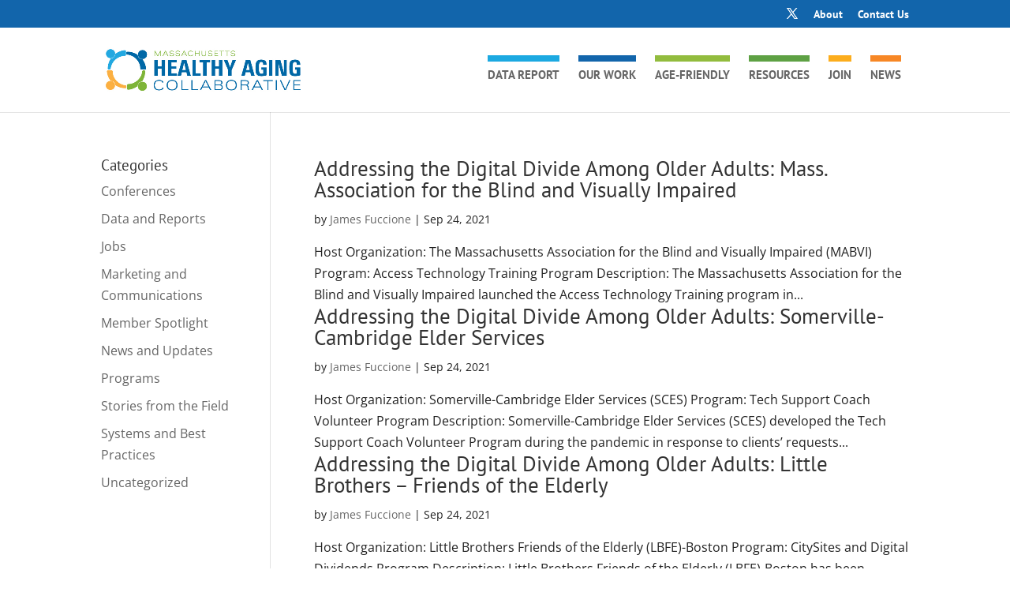

--- FILE ---
content_type: text/css
request_url: https://mahealthyagingcollaborative.org/wp-content/themes/MAHealthy-Child/style.css?ver=4.27.4
body_size: 4327
content:
/*-------------------------------------------------------
Theme Name: MA Healthy Aging
Theme URI: 
Description: A child theme template for Divi
Author: JSI, Inc.
Author URI: https://jsi.com/
Template: Divi
Version: 1.0.0
----------------- ADDITIONAL CSS HERE ------------------*/

/*@import url('../twentythirteen/style.css'); */


/*
:root{
	--dark-blue: #1265AB;
	--light-blue: #1CA9E1;
	--light-green: #92BC3E;
	--dark-green: #5EA144;
	--light-orange: #FCAD1D;
	--dark-orange: #F78725;
}

*/

/*

a {
	color: #1265AB;
	font-weight: bold;
}

a:hover {
	color: #92BC3E;
}

a:visited {
	color: #1CA9E1;
}

h1 {
	color: white;
}

h1, h2, h3, h5, h6 {
	font-family: 'PT Sans', sans-serif;
}

h2{
	font-weight: bold;
	color: #1265AB;
}

h3 {
	margin-bottom: 15px;
}

h4 {
	font-size: 16px;
	margin: 25px 0 2px;
	color: #000000;
}

h6{
	margin: 0;
}

p, ul, ol, h4 {
	font-family: Arial, Helvetica, sans-serif !important;
	font-size: 15px;
	color: #000000 !important;
}

p{
	margin: 0;
}

a.more-link {
	white-space: nowrap;
}

table {
	font-size: 15px;
	line-height: 1.3;
}



.site-header {
	margin-bottom: 35px;
	background-color: #ffffff;
	-webkit-box-shadow: 0 8px 6px -6px #DBD7CE;
	-moz-box-shadow: 0 8px 6px -6px #DBD7CE;
	box-shadow: 0 8px 8px -6px #DBD7CE;
	border-bottom: 1px solid rgb(195, 181, 155);
}

#top-header{
	background-color: #1CA9E1;

}

*/

/* #top-header-wrapper {
	width: 1080px;
	margin: 0 auto;
	max-width: 100%;
	height: 200px;
	position: relative;
	padding-bottom: 6px;
} */

/*
.site-header .home-link {
    margin: 0;
    max-width: none;
    padding: 0 20px;
    width: auto;
	float: left;
	min-height: inherit;
}

.site-title {
    font-size: 20px;
    font-weight: bold;
    line-height: 1;
    margin: 0;
    padding-top: 10px;
}

.site-header .search-form {
	top: 4px;
}

*/


/* MENUS */
/* TOP MENU */

#top-menu .menu-item-has-children>a:first-child {
	padding-right: 0px !important;
}



#top-menu li {
	padding-right: 0px !important;
	margin: 0px 10px;
	padding-top: 10px;
	padding-bottom: 5px;
}

a::after{
	display: none;
}
/* MAIN MENU */


ul.nav-menu, div.nav-menu > ul {
    padding: 0;
}

#menu-main-menu li {
	float: left;
	text-align: center;
}
.nav-menu li {
	position: static;
}

.nav-menu li a {
	font-size: 14px;
}

#menu-main-menu.nav-menu li a {
	padding: 10px 0;
	margin: 0 20px;
}



.menu-item-2243 {
	border-top: 8px solid #1CA9E1;
}

.menu-item-2243 .sub-menu{
	border-top: none !important;
	border-bottom: 8px solid #1CA9E1;
}

.menu-main-menu li.menu-data-report.current-menu-item > a {
	color: #1CA9E1;
	font-weight: bold;
}

.menu-item-2244 {
	border-top: 8px solid #1265AB;
}

.menu-item-2244 .sub-menu{
	border-top: none !important;
	border-bottom: 8px solid #1265AB;
}

.menu-main-menu li.menu-programs.current-menu-item > a {
	color: #1265AB;
	font-weight: bold;
}

.menu-item-4696 {
	border-top: 8px solid #92BC3E;
}

.menu-item-4696 .sub-menu{
	border-top: none !important;
	border-bottom: 8px solid #92BC3E;
}

.menu-main-menu li.menu-browse-topics.current-menu-item > a {
	color: #92BC3E;
	font-weight: bold;
}

.menu-main-menu li.menu-age-friendly > a {
	border-top: 8px solid #92BC3E;
}

.menu-main-menu li.menu-age-friendly.current-menu-item > a {
	color: #92BC3E;
	font-weight: bold;
}

.menu-item-2245{
	border-top: 8px solid #5EA144;
}

.menu-item-2245 .sub-menu{
	border-top: none !important;
	border-bottom: 8px solid #5EA144;
}

.menu-main-menu li.menu-resources.current-menu-item > a {
	color: #5EA144;
	font-weight: bold;
}

.menu-item-1451 {
	border-top: 8px solid #FCAD1D;
}

.menu-item-1451 .sub-menu{
	border-top: none !important;
	border-bottom: 8px solid #FCAD1D;
}

.menu-main-menu li.menu-connect.current-menu-item > a {
	color: #FCAD1D;
	font-weight: bold;
}

.menu-main-menu li.menu-blog.current-menu-item > a {
	color: #F78725;
	font-weight: bold;
}

.menu-item-1455 {
	border-top: 8px solid #F78725;
}

.menu-item-1455 .sub-menu{
	border-top: none !important;
	border-bottom: 8px solid #F78725;
}


#et_search_icon{
	color: #1265AB;
}

#et_search_icon:before{
	font-size: 20px;
}

#et_top_search{
	margin: 16px 0 0 22px !important;
}




/* HOME PAGE */

.data-report-section h3{
	margin: 0;
	font-weight: bold;
	border-bottom: 8px solid #1CA9E1;
}

.data-report-section h2{
	font-size: 18px;
}

.blog-section h3{
	margin: 0;
	font-weight: bold;
	border-bottom: 8px solid #F78725;
}

.blog-section h2{
	font-size: 18px;
}

.connect-section h3{
	font-weight: bold;
	margin: 0;
	border-bottom: 8px solid #FCAD1D;
}

.connect-section p{
	color: #1265AB;
}
.connect-section p:hover {
	color: #5EA144;
}

h4.covid-banner {
	margin-bottom: 0px;
	padding-bottom: 0px;
}

/* FRONT PAGE WIDGETS */

.foundation-logo {
	float: right;
	padding-top: 25px;
	font-family: 'PT Sans', sans-serif;
	height: 230px;
}

.foundation-logo img {
	padding: 14px 10px 10px 0;
}



/* RESOURCE SEARCH AND FILTER */
.searchandfilter ul {
	padding: 0;
}

.searchandfilter select {
	border: 1px solid #1265AB;
	border-radius: 5px;
	color: #222222;
	padding: 10px 20px;
}

.searchandfilter select:hover {
	background-color: #1265AB;
	color: white;
}

.filter h3{
	margin: 0;
	font-weight: bold;
	text-transform: uppercase;
	color: #1265AB;
}

.resources-results h3 {
	color: #1265AB;
	margin-bottom: 0px;
	padding-bottom: 5px;
}

.resources-results {
	margin-bottom: 30px;
}

.resources-results p{
	margin-bottom :10px;
}

.resources-results h3:hover{
	transition: all .4s ease-in-out;
	text-decoration: underline;
}

.resource-button {
	margin: 20px 0;
	display: inline-block;
}

.resource-button a {
	display: inline-block;
	border: 1px solid #1265AB;
	border-radius: 5px;
	background: white;
	color: #1265AB;
	padding: 10px 20px;
}


.resource-button a:hover{
	background-color: #1265AB;
	border: 1px solid #1265AB;
	border-radius: 5px;
	color:white;
}

.date-holder {
	font-size: 14px;
	font-style: italic;
	margin-bottom: 10px;
}

/* CONTACT FORM*/

.entry-content input, .entry-content textarea[name="your-message"] {
	border: 1px solid #bbb;
	/*border-radius: 15px;*/
	padding: 10px 10px !important;
	color: #4e4e4e;
}


/* FORMS */
.entry-content input, .entry-content textarea {
	border: 1px solid #bdb198;
	color: #5B5B52;
}

.entry-content select {
	margin-bottom: 10px;
	border: 1px solid #bdb198;
	width: 250px;
	color: #5B5B52;
}

.checkbox-container {
	float: left;
	background: #837d79;
	height: 17px;
	position: relative;
	width: 17px;
}

.entry-content input[type=checkbox] {
	visibility: hidden;
}

.gform_wrapper.gf_browser_chrome .gfield_checkbox li input, .gform_wrapper.gf_browser_chrome .gfield_checkbox li input[type=checkbox], .gform_wrapper.gf_browser_chrome .gfield_radio li input[type=radio] {
	visibility: visible;
	margin: 2px 5px 0 1px !important;
}

.gform_wrapper .checkall ul.gfield_checkbox li:first-child label {
	font-weight: bold;
}

.entry-content input[type="checkbox"]:checked + label:after {
    opacity: 1;
}

.checkbox-container label:after {
	-moz-border-bottom-colors: none;
	-moz-border-left-colors: none;
	-moz-border-right-colors: none;
	-moz-border-top-colors: none;
	background: none repeat scroll 0 0 rgba(0, 0, 0, 0);
	border-color: -moz-use-text-color -moz-use-text-color #5B5B52 #5B5B52;
	border-image: none;
	border-style: none none solid solid;
	border-width: medium medium 3px 3px;
	content: "";
	height: 4px;
	left: 2px;
	opacity: 0;
	position: absolute;
	top: 2px;
	transform: rotate(-45deg);
	width: 8px;
}

.checkbox-container label:hover::after {
	-ms-filter: "progid:DXImageTransform.Microsoft.Alpha(Opacity=30)";
	filter: alpha(opacity=30);
	opacity: 0.3;
}

.checkbox-container input[type=checkbox]:checked + label:after {
	-ms-filter: "progid:DXImageTransform.Microsoft.Alpha(Opacity=100)";
	filter: alpha(opacity=100);
	opacity: 1;
}

.checkbox-container label {
    background: #efebe1;
	    cursor: pointer;
	    height: 15px;
	    left: 1px;
	    position: absolute;
	    top: 1px;
	    width: 15px;
}

.entry-content button, .entry-content input[type="submit"], input[type="button"], input[type="reset"] {
    background: white no-repeat;
	border: 1px solid #1265AB;
    border-radius: 5px;
    color: #1265AB;
    display: inline-block;
	text-transform: uppercase;
	font-weight:bold;
	padding: 10px 20px;
}

.entry-content input[type="submit"]:hover{
	background: #1265AB;
	color:white;
}

/* button:active,
input[type="submit"]:active,
input[type="button"]:active,
input[type="reset"]:active {
	background: url('images/find_button.jpg') #efebe1 no-repeat;
    background-size: 20px;
	background-position: 88% 6px;
	border: 1px solid #837d79;
	
} */

/* button:hover, button:focus, input[type="submit"]:hover, input[type="button"]:hover, input[type="reset"]:hover, input[type="submit"]:focus, input[type="button"]:focus, input[type="reset"]:focus {
    background: url('images/find_button.jpg') #efebe1 no-repeat 48px 5px;
} */

/* input[type="submit"], input[type="submit"]:hover, input[type="submit"]:focus {
	background-size: 20px;
	background-position: 88% 6px;
	padding: 6px 44px 5px 6px;
} */

.bbp-submit-wrapper button {
	background-size: 20px;
	background-position: 88% 7px;
	padding: 6px 36px 5px 6px;
}

.inlineSearch {
	width: 590px;
	margin-right: 15px;
	margin-bottom: 25px;
}

form#explore-the-profiles label {
	padding: 0 20px;
}

form#explore-the-profiles select, form#explore-the-profiles input {
	float: right;
}

form#explore-the-profiles select {
	width: 500px;
}

/* RESOURCE LIBRARY FORM */

.entry-content input[type="submit"].submit {
	padding-right: 38px;
}

.entry-content input[type="submit"].wpcf7-submit {
	padding-right: 38px;
}

/* HEADER LOGIN FORM */
#login-container {
	float: left;
	padding: 0 10px;
	width: 210px;
	height: 122px;
	position: relative;
	background-color: #F7F3EA;
	box-shadow: 0 0 10px #DDDDDD inset;
}

#login-container h4 {
	margin: 0;
	font-weight: normal;
	font-size: 15px;
	margin-top: 4px;
	line-height: 10px;
}

#login-container a {
	font-size: 16px;
	color: #5B5B52;
}

#login-container a:hover {
	color: #5B5B52;
}

#login-container a:visited {
	color: #5B5B52;
}

#login-container img.avatar {
	float: left;
	margin-top: 5px;
	margin-right: 5px;
	color: #838383;
	font-size: 10px;
}

#login-container #member-info {
	font-size: 12px;
}

form#mhac-loginform p {
	height: 0;
	margin: 0;
}

form#mhac-loginform label {
	font-size: 12px;
	position: absolute;
	margin-top: 0;
}

form#mhac-loginform .login-username label {
	top: 39px;
	left: 12px;
}

form#mhac-loginform .login-password label {
	top: 73px;
	left: 10px;
}

form#mhac-loginform .input {
	float: left;
	width: 100%;
	height: 17px;
	margin-bottom: 17px;
	padding: 1px 3px;
	font-size: 12px;
}

form#mhac-loginform input[type="submit"] {
	background-image: none;
	float: right;
	padding: 3px 4px;
	height: auto;
	font-size: 12px;
}

a#forgot-password {
	font-size: 12px;
	color: #898bbd;
	text-decoration: underline;
}



/* SHARE BUTTONS */
/* SHARE BUTTONS */
#ssba {
	display: inline;
}

#ssba img {
	height: 35px;
}

/* ERROR */
.error404 .page-title {
    padding: 300px 0 0 0;
}

.error404 .page-title:before {
    font-size: 464px;
}

.error404 .page-wrapper {
    background-color: #FFFFFF;
	padding: 20px;
}

/* PAGINATION */

.paginationBox {
	clear: both;
	display: block;
	float: left;
	margin: 1em 0 2em 0;
}

ul.pagination {
	margin: 0px auto 0px auto;
	padding: 0px 0px 10px 20px;
	position: relative;
	font-size: 80%;
	line-height: 1em;
	list-style-type: none;
}

.pagination li {
	float: left;
	vertical-align: middle;
	background-color: #fff;
	margin-right: 1px;
}

.pagination span, .pagination a {
	float: left;
	border: none;
	padding: 3px 9px 4px 9px;
	border-radius: 15px;
	text-decoration: none;
	width: auto;
	color: #1265AB; 
}

.pagination a:hover, .pagination a:focus {
	color: #fff !important;
	background-color: #1265AB;
}

/*
.pagination .current{
	padding: 3px 9px 4px 9px;
	color: #fff;
	background-color: #777;
	border: 1px #777 solid;
}

*/

/* END PAGINATION */

/* MAKE SITE NON-RESPONSIVE */
/* .site-main {
	min-width: 1080px;
	margin: 0 auto;
}
.site-header{
	min-width: 1080px;
	margin: 0 auto;
}

#top-header-wrapper {
    max-width: none;
}

.navbar {
   width: 1080px;
}

.main-navigation {
    width: 1080px;
}

#primary {
    width: 1080px;
}

.site-main .widget-area {
    margin-right: 0;
}

.mhac-widgets-holder {
	width: 1080px;
}

.site-info {
    width: 1040px;
}

.menu-toggle {
    display: none;
}

ul.nav-menu, div.nav-menu > ul {
    display: inline !important;
}

.main-navigation ul.nav-menu, .main-navigation div.nav-menu > ul {
    display: inline !important;
}

.archive-header, .search .page-header, .archive .page-header, .blog .page-header, .error404 .page-content, .search .page-content, .archive .page-content, .attachment .entry-header, .attachment .entry-content, .sidebar .site-info, .site-footer .widget-area {
   padding-left: 0;
   padding-right: 0;
}

#content .entry-header, #content .entry-content, #content .entry-summary, #content footer.entry-meta, #content .featured-gallery, .search.sidebar .page-content, .blog.sidebar .page-content, .sidebar .post-navigation .nav-links, .paging-navigation .nav-links, #content .author-info, .comments-area .comments-title, .comments-area .comment-list, .comments-area .comment-navigation, .comment-respond, .sidebar .site-info, .sidebar .paging-navigation .nav-links {
    padding-left: 0;
    padding-right: 0;
}
*/
/* Remove the things that use ajax on Members listing page because of server 302 error blocking them from working. Bill will fix it so it allows ajax and then these can be allowed to display again. */
#members-order-select, #search-members-form {
	display: none;
}


/*** NEW UPDATES  ***/

/*** REMOVE LOGIN AND SIGNUP ***/

#login-container,
#create-account {
	display: none;
}

/*** menu changes ***/

.nav-menu .sub-menu {
	background:  #fdfbf8 !important;
}

#menu-main-menu li ul.sub-menu li {
	float: none;
}

/* MEDIA QUERIES */



@media screen and (max-width: 980px) {
	.et_mobile_menu{
		list-style-type: none;
	}

	.menu-item{
		list-style-type: none;
	}

	#sidebar{
		display:none;
	}

	.et_pb_menu{
		display:none;
	}

}

#advanced_sidebar_menu-2 ul.parent-sidebar-menu {
	margin-right: 0 !important;
}

#advanced_sidebar_menu-2 ul.parent-sidebar-menu a,
#widgets ul li.current_page_item a {
	text-decoration: none !important;
}

#advanced_sidebar_menu-2 ul li a:hover,
#advanced_sidebar_menu-2 ul.child-sidebar-menu li.current_page_item > a {
	text-decoration: underline !important;
}


#advanced_sidebar_menu-2 ul li.current-menu-parent > a,
#advanced_sidebar_menu-2 ul li.menu-item.has_children > a {
	font-size: 18px;
	display: block;
	text-transform: uppercase;
	margin-bottom: 10px;
	text-decoration: none !important;
	font-weight: bold;
}

#advanced_sidebar_menu-2 .parent-sidebar-menu > .menu-item.current_page_ancestor > a {
    font-size: 18px;
    display: block;
    text-transform: uppercase;	
	background: #1265ab;
	color: #ffffff !important;
	padding: 5px 10px;
	
}

#advanced_sidebar_menu-2 .current_page_item:not(.has_children) {
	border-left: 5px #1265ab solid;
	margin-left: 0;
	padding-left: 10px;
}

#advanced_sidebar_menu-2 .menu-item.has_children {
	margin-left: 0px;
}

#mobile-menu select {
	display: block;
	margin: 0 auto;
	font-size: 18px;
}

.entry-content input[type=checkbox] {
    visibility: visible; 
}

#map {
	height: 75vh;
}

.et_pb_image_container {
    margin: -20px -19px 29px !important;
}

.dssb_sharing_buttons_0 .dssb-sharing-title {
    font-weight: 600!important;
	line-height: 40px;
}

.transcript_title {
	line-height: 40px;
	font-weight: 600!important;
	margin-right: 10px;
	display: inline-block;
}

.transcript_button {
	background: #1265AB!important;
    margin-right: 10px;
    border: none!important;
	height: 40px;
	/*width: 40px;*/
	display: inline-block;
	text-align: center;
	padding: 0 20px;
}

.transcript_icon {
	font-size: 18px;
	line-height: 40px;
	color: #ffffff;
}


.menu ul {
	display: none; }
  
  .menu a.btn {
	border: 1px solid #bbbbbb;
	text-decoration: none;
	display: inline-block;
	padding: 4px 12px;
	margin: 10px 10px 10px 0;
	color: #333333;
	text-align: center;
	text-shadow: 0 1px 1px rgba(255, 255, 255, 0.75);
	vertical-align: middle;
	background-color: #f5f5f5;
	background-image: -moz-linear-gradient(top, white, #e6e6e6);
	background-image: -webkit-gradient(linear, 0 0, 0 100%, from(white), to(#e6e6e6));
	background-image: -webkit-linear-gradient(top, white, #e6e6e6);
	background-image: -o-linear-gradient(top, white, #e6e6e6);
	background-image: linear-gradient(to bottom, white, #e6e6e6);
	background-repeat: repeat-x;
	border: 1px solid #bbbbbb;
	border-color: #e6e6e6 #e6e6e6 #bfbfbf;
	border-color: rgba(0, 0, 0, 0.1) rgba(0, 0, 0, 0.1) rgba(0, 0, 0, 0.25);
	border-bottom-color: #a2a2a2;
	-webkit-border-radius: 4px;
	-moz-border-radius: 4px;
	border-radius: 4px;
	filter: progid:DXImageTransform.Microsoft.gradient(startColorstr='#ffffffff',endColorstr='#ffe6e6e6',GradientType=0);
	filter: progid:DXImageTransform.Microsoft.gradient(enabled=false);
	-webkit-box-shadow: inset 0 1px 0 rgba(255, 255, 255, 0.2), 0 1px 2px rgba(0, 0, 0, 0.05);
	-moz-box-shadow: inset 0 1px 0 rgba(255, 255, 255, 0.2), 0 1px 2px rgba(0, 0, 0, 0.05);
	box-shadow: inset 0 1px 0 rgba(255, 255, 255, 0.2), 0 1px 2px rgba(0, 0, 0, 0.05); }
  
  .menu a.btn:hover {
	color: #7FAFDB; }
  
  .menu ul.dropit-submenu {
	background-color: #fff;
	border: 1px solid #b2b2b2;
	padding: 6px 0 !important;
	margin: 3px 0 0 1px;
	  list-style-type: none !important;
	-webkit-border-radius: 3px;
	-moz-border-radius: 3px;
	border-radius: 3px;
	-webkit-box-shadow: 0px 1px 3px rgba(0, 0, 0, 0.15);
	-moz-box-shadow: 0px 1px 3px rgba(0, 0, 0, 0.15);
	box-shadow: 0px 1px 3px rgba(0, 0, 0, 0.15); 
  }
  
  .menu ul.dropit-submenu a {
	display: block;
	color: #7a868e;
	padding: 2px 18px;
	text-decoration: none; }
  
  .menu ul.dropit-submenu a:hover {
	background: #248fc1;
	color: #fff;
	text-decoration: none; }
  
  .dropit {
	  list-style-type: none !important;
	  padding: 0 !important;  
  }

  .dropit-submenu {
	max-height: 300px;
	overflow: auto;
}

--- FILE ---
content_type: text/css
request_url: https://mahealthyagingcollaborative.org/wp-content/et-cache/global/et-divi-customizer-global.min.css?ver=1744662699
body_size: -507
content:
#main-content a:not(.et_pb_button):hover{text-decoration:underline}h3 a{color:#1265ab!important}h3 a:hover{text-decoration:underline}